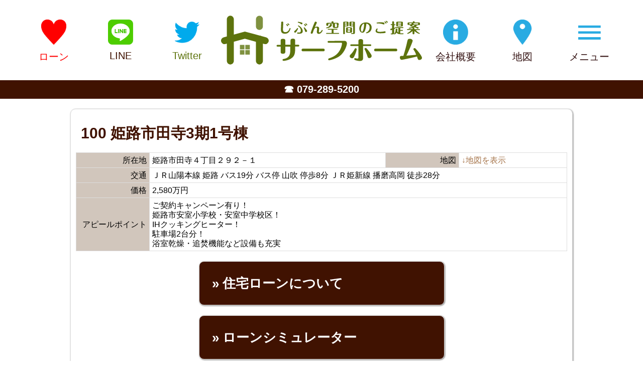

--- FILE ---
content_type: text/html; charset=UTF-8
request_url: https://sarf-home.com/home.html?id=100
body_size: 9839
content:
<!DOCTYPE html>
<html lang="ja">
<head>
  <meta charset="UTF-8">
  <meta http-equiv="X-UA-Compatible" content="IE=edge">
  <title>姫路市田寺3期1号棟 姫路市中心部の物件 | サーフホーム</title>
  <meta name="viewport" content="width=device-width, initial-scale=1">
  <meta name="description" content="姫路市中心部にある姫路市田寺3期1号棟の情報です。">
  <meta name="keywords" content=", 姫路,賃貸,不動産">
  <link rel="icon" href="/tpGlobalSettings/img/favicon.ico">
  <link rel="apple-touch-icon" sizes="180x180" href="/tpGlobalSettings/img/apple-touch-icon.png">
  <link rel="stylesheet" media="(max-width:760px)" href="/tpGlobalSettings/css/style.css">
  <link rel="stylesheet" media="(min-width:760px)" href="/tpGlobalSettings/css/stylePC.css">
  <meta property="og:title" content="サーフホーム">
  <meta property="og:type" content="website">
  <meta property="og:description" content="姫路市中心部にある姫路市田寺3期1号棟の情報です。">
  <meta property="og:url" content="https://www.sarf-home.com/">
  <meta property="og:site_name" content="サーフホーム">
  <meta property="og:image" content="/tpGlobalSettings/img/ogp.png">
  <!--[if lt IE 9]>
  <script src="//oss.maxcdn.com/html5shiv/3.7.2/html5shiv.min.js"></script>
  <script src="//oss.maxcdn.com/respond/1.4.2/respond.min.js"></script>
  <![endif]-->
  <!-- Global site tag (gtag.js) - Google Analytics -->
  <script async src="https://www.googletagmanager.com/gtag/js?id=UA-182242357-1">
  </script>
  <script>
    window.dataLayer = window.dataLayer || [];
    function gtag(){dataLayer.push(arguments);}
    gtag('js', new Date());
  
    gtag('config', 'UA-182242357-1');
  </script>
</head>

<body id="top">
<header>
  <div>
    <nav id="subNav1">
      <ul>
        <li><a id="icon1" href="/loan/">ローン</a></li>
        <li><a id="icon2" href="https://lin.ee/n6q8qQn">LINE</a></li>
        <li><a id="icon3" href="https://twitter.com/sarf_management" target="_blank">Twitter</a></li>
      </ul>
    </nav>
    <h1><a href="/">姫路の不動産会社「サーフホーム」</a></h1>
    <nav id="subNav2">
      <ul>
        <li><a id="icon11" href="/company/index.html">会社概要</a></li>
        <li><a id="icon12" href="/company/index.html#googleMaps">地図</a></li>
        <li><a id="icon13">メニュー</a></li>
      </ul>
    </nav>
  </div>
  <ul id="gNav">
    <li><a href="/">ホーム</a></li>
<li><a href="./category.html?category=2">新築戸建</a></li><li><a href="./category.html?category=4">中古戸建</a></li><li><a href="./category.html?category=1">土地</a></li><li><a href="./category.html?category=3">売マンション</a></li><li><a href="./category.html?category=5">事業用物件</a></li><li><a href="./category.html?category=6">その他の物件</a></li>  </ul>
  <a id="tel" href="tel:0792895200" id="tel">079-289-5200</a>
</header>

<article>
<div class="houseDesc"><h1>100 姫路市田寺3期1号棟</h1><table><tbody><tr><th>所在地</th><td>姫路市田寺４丁目２９２－１</td><th>地図</th><td><a href="#map">↓地図を表示</a></td></tr><tr><th>交通</th><td colspan="3">ＪＲ山陽本線 姫路
バス19分 バス停 山吹 停歩8分
ＪＲ姫新線 播磨高岡 徒歩28分</td></tr><tr><th>価格</th><td colspan="3">2,580万円</td></tr><tr><th>アピールポイント</th><td colspan="3">ご契約キャンペーン有り！<br>姫路市安室小学校・安室中学校区！<br>IHクッキングヒーター！<br>駐車場2台分！<br>浴室乾燥・追焚機能など設備も充実</td></tr></table><a class="method" href="/loan.html">住宅ローンについて</a><a class="method" href="/calc.html">ローンシミュレーター</a><h2 class="pcHide">姫路市田寺3期1号棟の物件画像</h2><div class="imgs"><div class="imgs1"><img loading="lazy" src="/tpGlobalSettings/img/houseImages/0000000100_01_2.jpg" alt="" id="img1"><img loading="lazy" src="/tpGlobalSettings/img/houseImages/0000000100_02_2.jpg" alt="" id="img2"><img loading="lazy" src="/tpGlobalSettings/img/houseImages/0000000100_03_2.jpg" alt="" id="img3"><img loading="lazy" src="/tpGlobalSettings/img/houseImages/0000000100_04_2.jpg" alt="" id="img4"><img loading="lazy" src="/tpGlobalSettings/img/houseImages/0000000100_05_2.jpg" alt="" id="img5"><img loading="lazy" src="/tpGlobalSettings/img/houseImages/0000000100_06_2.jpg" alt="" id="img6"><img loading="lazy" src="/tpGlobalSettings/img/houseImages/0000000100_07_2.jpg" alt="" id="img7"><img loading="lazy" src="/tpGlobalSettings/img/houseImages/0000000100_08_2.jpg" alt="" id="img8"><img loading="lazy" src="/tpGlobalSettings/img/houseImages/0000000100_09_2.jpg" alt="" id="img9"><img loading="lazy" src="/tpGlobalSettings/img/houseImages/0000000100_10_2.jpg" alt="" id="img10"><img loading="lazy" src="/tpGlobalSettings/img/houseImages/0000000100_11_2.jpg" alt="" id="img11"><img loading="lazy" src="/tpGlobalSettings/img/houseImages/0000000100_12_2.jpg" alt="" id="img12"><img loading="lazy" src="/tpGlobalSettings/img/houseImages/0000000100_13_2.jpg" alt="" id="img13"><img loading="lazy" src="/tpGlobalSettings/img/houseImages/0000000100_14_2.jpg" alt="" id="img14"><img loading="lazy" src="/tpGlobalSettings/img/houseImages/0000000100_15_2.jpg" alt="" id="img15"><img loading="lazy" src="/tpGlobalSettings/img/houseImages/0000000100_16_2.jpg" alt="" id="img16"><img loading="lazy" src="/tpGlobalSettings/img/houseImages/0000000100_17_2.jpg" alt="" id="img17"><img loading="lazy" src="/tpGlobalSettings/img/houseImages/0000000100_18_2.jpg" alt="" id="img18"><img loading="lazy" src="/tpGlobalSettings/img/houseImages/0000000100_19_2.jpg" alt="" id="img19"><img loading="lazy" src="/tpGlobalSettings/img/houseImages/0000000100_20_2.jpg" alt="" id="img20"><img loading="lazy" src="/tpGlobalSettings/img/houseImages/0000000100_21_2.jpg" alt="" id="img21"><img loading="lazy" src="/tpGlobalSettings/img/houseImages/0000000100_22_2.jpg" alt="" id="img22"><img loading="lazy" src="/tpGlobalSettings/img/houseImages/0000000100_23_2.jpg" alt="" id="img23"><img loading="lazy" src="/tpGlobalSettings/img/houseImages/0000000100_24_2.jpg" alt="" id="img24"><img loading="lazy" src="/tpGlobalSettings/img/houseImages/0000000100_25_2.jpg" alt="" id="img25"><img loading="lazy" src="/tpGlobalSettings/img/houseImages/0000000100_26_2.jpg" alt="" id="img26"><img loading="lazy" src="/tpGlobalSettings/img/houseImages/0000000100_27_2.jpg" alt="" id="img27"><img loading="lazy" src="/tpGlobalSettings/img/houseImages/0000000100_28_2.jpg" alt="" id="img28"><img loading="lazy" src="/tpGlobalSettings/img/houseImages/0000000100_29_2.jpg" alt="" id="img29"><img loading="lazy" src="/tpGlobalSettings/img/houseImages/0000000100_30_2.jpg" alt="" id="img30"></div>
<div class="imgs2"><a href="/tpGlobalSettings/img/houseImages/0000000100_01_2.jpg" target="_blank" id="imgLink"><img loading="lazy" src="/tpGlobalSettings/img/houseImages/0000000100_01_2.jpg" alt="" id="imgBig"></a></div>
</div>
<h2>姫路市田寺3期1号棟の詳細情報</h2><table><tbody><tr><th>間取り</th><td>4LDK</td><th>建物構造</th><td>木造</td></tr><tr><th>階数</th><td>2階建</td><th>駐車場台数</th><td>２台</td></tr><tr><th>建物面積</th><td>104.30㎡　　　(31.55坪)</td><th>敷地面積</th><td>137.18㎡　　　(41.49坪)</td></tr><tr><th>接道</th><td>北西</td><th>前面幅員</th><td>3m</td></tr><tr><th>築年月</th><td>2024年03月 新築</td><th>入居可能予定日</th><td>即時</td></tr><tr><th>バス・トイレ</th><td colspan="3">浴室乾燥機、温水洗浄便座、トイレ２ヶ所</td></tr><tr><th>キッチン</th><td colspan="3">カウンターキッチン</td></tr><tr><th>ライフライン</th><td colspan="3">上水道、下水道、都市ガス</td></tr><tr><th>設備</th><td colspan="3">追焚機能　浴室乾燥機　シャワー付洗面化粧台　システムキッチン　浄水器　床下収納　照明器具　人感センサー付照明　ダウンライト　モニタ付インターホン　ディンプルキー</td></tr><tr><th>コメント</th><td colspan="3">安室小学校校区の新築戸建で即入居可能です。バスには浴室乾燥・追焚機能、シャワー付き洗面台などあればうれしい充実設備満載です。</td></tr><tr><th>周辺環境</th><td colspan="3">安室小学校徒歩8分(約550m)、安室中学校徒歩16分(約1.1㎞)、業務スーパー 田寺店徒歩7分(約500m)、ローソン 姫路田寺店徒歩8分(約550m)</td></tr><tr><th>建ぺい率</th><td>60％</td><th>容積率</th><td>160％</td></tr><tr><th>都市計画</th><td>市街化区域</td><th>用途地域</th><td>第一種中高層住居専用地域</td></tr></table><table id="map"><tbody><tr><th>地図</th><td><iframe src="https://maps.google.com/maps?output=embed&q=34.858263745737,134.66459420702&z=18" style="border:0;width:100%;height:300px;" loading="lazy" ></iframe></td></tr></tbody></table></div>
  <a class="methodContact" href="/company/contact.html?id=100">この物件を問い合わせる</a>
</article>

<footer>
  <ul>
    <li><a href="/">ホーム</a></li>
    <li><a href="/company/index.html">会社概要</a></li>
    <li><a href="/company/index.html#googleMaps">地図</a></li>
    <li><a href="/company/privacy.html">個人情報保護方針</a></li>
    <li><a href="/company/contact.html">お問い合わせ</a></li>
  </ul>
  <hr>
  <p>公益社団法人全日本不動産協会会員<br>兵庫県知事（2）第451388号<br>株式会社サーフマネジメント</p>
  <address>Copyright&copy;2023 SarfManagement.<br>All Rights Reserved.</address>
</footer>
<script src="https://code.jquery.com/jquery-3.3.1.min.js"></script>
<script src="/tpGlobalSettings/js/myScriptsSecondary.js"></script>
</body>
</html>


--- FILE ---
content_type: text/css
request_url: https://sarf-home.com/tpGlobalSettings/css/stylePC.css
body_size: 21425
content:
@charset "utf-8";

/* //////////////////////////////
common
////////////////////////////// */

* {
  margin:       0;
  padding:      0;
  font-family:  -apple-system, BlinkMacSystemFont, "Helvetica Neue", Arial, "メイリオ", Meiryo, sans-serif;
  box-sizing:   border-box;
}
html {
  font-size:    62.5%;
}
body {
  font-size:    1.6rem;
  margin:       0 auto;
  padding:      0;
}

a:link, a:visited {
  color:            #A6754B;
  text-decoration:  none;
}
a:hover, a:active {
  color:            #ff0000;
  text-decoration:  none;
}

.pcHide {
  display:          none;
}
/* //////////////////////////////
header
////////////////////////////// */

header {
  width:        100%;
  margin:       0 auto;
}

header div {
  display:                grid;
  width:                  1200px;
  height:                 160px;
  margin:                 0 auto;
  grid-template-columns:  400px 400px 400px;
}

header div h1 a {
  display:      block;
  width:        400px;
  height:       100%;
  background:   url('/tpGlobalSettings/img/logo.svg') no-repeat;
  background-position: center;
  background-size: 100% 100%;
  text-indent:  -9999px;
}

#subNav1 {

}

#subNav1 ul {
  display:                grid;
  grid-template-columns:  133px 133px 133px;
}

#subNav1 ul li {
  list-style:             none;
  font-size:              2.0rem;
  text-align:             center;
}

#subNav1 ul li a {
  display:                block;
  height:                 100%;
  background-position:    center;
  background-size:        50px 50px;
  padding:                100px 0 0 0;
  color:                  #ff0000;
}

#subNav1 ul li:nth-child(2) a {
  color:                  #401201;
}

#subNav1 ul li:last-child a {
  color:                  #5D730D;
}

#subNav2 {

}

#subNav2 ul {
  display:                grid;
  grid-template-columns:  133px 133px 133px;
}

#subNav2 ul li {
  list-style:             none;
  font-size:              2.0rem;
  text-align:             center;
}

#subNav2 ul li a {
  display:                block;
  height:                 100%;
  background-position:    center;
  background-size:        50px 50px;
  padding:                100px 0 0 0;
  color:                  #331111;
}

#icon1 {
  background:   url('/tpGlobalSettings/img/icon1.png') no-repeat;
}

#icon2 {
  background:   url('/tpGlobalSettings/img/icon2.png') no-repeat;
}
    
#icon3 {
  background:   url('/tpGlobalSettings/img/icon3.png') no-repeat;
}

#icon11 {
  background:   url('/tpGlobalSettings/img/icon11.png') no-repeat;
}

#icon12 {
  background:   url('/tpGlobalSettings/img/icon12.png') no-repeat;
}

#icon13 {
  background:   url('/tpGlobalSettings/img/icon13.png') no-repeat;
}


#tel {
  display:            block;
  background:       #401201;
  min-width:          1200px;
  font-size:          2.0rem;
  font-weight:        bold;
  color:            #ffffff;
  text-decoration:    none;
  text-align:         center;
  padding:            5px 0;
}

#tel::before {
  content:            "☎ ";
}

#gNav {
  background:            #401201;
}

#gNav li {
  list-style:             none;
}

#gNav li a {
  display:                block;
  font-size:              16px;
  padding:                10px 0;
  color:                  #ffffff;
  border-bottom:          1px dotted #ffffff;
  text-align:             center;
}

#gNav li a::before {
  content:                "» ";
}


/* //////////////////////////////
footer
////////////////////////////// */
footer {
  margin:                 0 auto;
  width:                  100%;
}
footer ul {
  margin:                 20px auto;
  width:                  1200px;
  display:                grid;
  grid-template-columns:  repeat(auto-fit, 180px);
  justify-content:        center;
}

footer ul li {
  list-style:             none;
}

footer ul li a {
  display:                block;
  font-size:              16px;
  padding:                5px;
  color:                  #666666;
}

footer ul li a::before {
  content:                "» ";
}

footer hr {
  width:                  95%;
  margin:                 10px auto;
}

footer p {
  font-size:              16px;
  padding:                5px 0;
  color:                  #666666;
  text-align:             center;
}

footer address {
  font-size:              14px;
  padding:                5px 0;
  background:             #401201;
  color:                  #ffffff;
  text-align:             center;
  font-style:             normal;
}

/* //////////////////////////////
top
////////////////////////////// */

#slideshow {
  width:                  1200px;
  margin:                 0 auto;
}

#slideshow img {
  width:                  100%;
}

#lead {
  width:                  100%;
  background:           #eeeeee;
  padding:                1rem;
}

#lead p {
  width:                  1200px;
  margin:                 0 auto;
  font-size:              20px;
}

#category h2 {
  width:                  1200px;
  margin:                 0 auto;
  color:                #5D730D;
  font-size:              24px;
  font-weight:            bold;
  text-align:             center;
  margin:                 20px auto;
}

#area {
  width:                  100%;
  padding:                0 0 10px 0;
  margin:                 0 auto 50px auto;
}

#area>ul {
  width:                  800px;
  height:                 500px;
  margin:                 0 auto;
  display:                flex;
  flex-wrap:              wrap;
  text-align:             center;
  justify-content:        center;
  background:             url('/tpGlobalSettings/img/himejiCityMap.svg');
  background-repeat:      no-repeat;
  background-position:    top center;
  background-size:        63%;
}

#area>ul li {
  list-style:             none;
  height:                 160px;
  width:                  240px;
  line-height:            160px;
}

#area>ul li a {
  display:                inline-block;
  vertical-align:         middle;
  height:                 160px;
  width:                  240px;
  border-radius:          5px;
  color:                  #401201;
}

#area>ul li a:before {
  content:                "» ";
}

#area>ul li a:hover {
  color:                  #ff9900;
  text-decoration:        underline;
}

#area ul li ul {
  margin:                 -65px 0 0 100px;
  padding:                0;
  height:                 auto;
  width:                  auto;
  display:                block;
}

#area ul li ul li {
  list-style:             disc;
  height:                 18px;
  width:                  120px;
  font-size:              15px;
  line-height:            1;
  text-align:             left;
}

#categoryList {
  width:                  100%;
  background:           #d1c6bc;
  padding:                10px 0;
  display:                grid;
  grid-template-columns:  repeat(auto-fit, 550px);
  justify-content:        center;
}

#categoryList a {
  margin:                 0 auto;
  display:                block;
  color:                #000000;
}

.category {
  width:                95%;
  margin:               0 auto 10px auto;
  padding:              2vw;
  background:         #ffffff;
  border:               1px solid #dddddd;
  border-radius:        10px;
  box-shadow:           1px 1px 3px #777777;
  display:              grid;
  grid-template-columns: 3fr 4fr;
  grid-gap:              10px;
}

.category h3 {
  color:                #401201;
  font-weight:            bold;
  font-size:              24px;
  grid-column:            2; 
  grid-row:               1;
  line-height:            1.2;
}

.category p {
  font-size:              18px;
  grid-column:            2; 
  grid-row:               2;
  line-height:            1.3;

}

.category img {
  grid-column:            1; 
  grid-row:               1 / 3;
  width:                  100%;
}

#allCategory {
  display:          block;
  width:            95%;
  margin:           0 auto 10px auto;
  padding:          15px 0;
  background:     #ffffff;
  border:           1px solid #dddddd;
  border-radius:    10px;
  box-shadow:       1px 1px 3px #777777;
  color:            #401201;
  font-size:        4vw;
  line-height:      1.2;
  font-weight:      bold;
  text-align:       center;
}

/* //////////////////////////////
category
////////////////////////////// */

#categoryImage {

}

#categoryImage img {
  width:            100%;
}

#houseSection {
  width:                  100%;
} 

#houseList {
  width:                  100%;
  background:           #d1c6bc;
  padding:                10px 0;
  display:                grid;
  grid-template-columns:  repeat(auto-fit, 550px);
  justify-content:        center;
}

#houseList a {
  margin:                 0 auto;
  color:                #000000;
}

.house {
  width:            95%;
  margin:           0 auto 10px auto;
  padding:          10px;
  background:     #ffffff;
  color:            #000000;
  border:           1px solid #dddddd;
  border-radius:    10px;
  box-shadow:       1px 1px 3px #777777;
}

.house div {
  display:                grid;
  grid-template-columns:  1fr 1fr;
  grid-gap:               1vw;
}

.house div img {
  width:                  100%;
}

.house h3 {
  color:            #401201;
  font-weight:      bold;
  font-size:        2.0rem;
  line-height:      1.2;
  padding:          1vw 1vw 1vw 1vw;
}

.house table {
  margin:           10px auto;
  border:           none;
  border-collapse:  collapse;
  width:            100%;
}

.house table tr {
  border:           none;
  border-collapse:  collapse;
}

.house table tr th {
  border:           1px solid #dddddd;
  border-collapse:  collapse;
  padding:          5px;
  font-weight:      normal;
  font-size:        1.6rem;
  line-height:      1.2;
  text-align:       right;
  background:     #d1c6bc;
  white-space:      nowrap;
}

.house table tr td {
  border:           1px solid #dddddd;
  border-collapse:  collapse;
  padding:          5px;
  font-weight:      normal;
  font-size:        1.6rem;
  line-height:      1.2;
  text-align:       left;
  background:     #ffffff;
  width:            35%;
}

.house table tr td span {
  font-size:        1.0rem;
}

.house p {
  font-size:        1.6rem;
  line-height:      1.3;
  text-align:       justify;
}

.house p.ref {
  text-align:       right;
}

.house p.ref {
  color:            #A6754B !important;
}

.house p.ref a:hover, .house p.ref a:active {
  color:            #ff0000 !important;
}

.house img {
  width:            100%;
}

/* //////////////////////////////
houseDescription
////////////////////////////// */
.houseDesc {
  width:            95%;
  max-width:        1000px;
  background:       #d1c6bc;
  margin:           20px auto;
  padding:          10px;
  background:     #ffffff;
  color:            #000000;
  border:           1px solid #dddddd;
  border-radius:    10px;
  box-shadow:       1px 1px 3px #777777;
}

.houseDesc h1 {
  color:            #401201;
  font-weight:      bold;
  font-size:        3.0rem;
  line-height:      1.2;
  margin:           20px 10px 20px 10px;
}

.houseDesc h2 {
  color:            #401201;
  font-weight:      bold;
  font-size:        2.0rem;
  line-height:      1.2;
  margin:           30px 10px 10px 5px;
}

.houseDesc div.imgs {
  display:                grid;
  grid-template-columns:  49% 49%;
  grid-gap:               1%;
}

.houseDesc div.imgs1 {
  display:                grid;
  grid-template-columns:  19% 19% 19% 19% 19%;
  grid-gap:               1%;
  padding:                0;
}

.houseDesc div.imgs img {
  width:                  100%;
}

.houseDesc table {
  margin:           10px auto;
  border:           none;
  border-collapse:  collapse;
  width:            100%;
}

.houseDesc table tr {
  border:           none;
  border-collapse:  collapse;
}

.houseDesc table tr th {
  border:           1px solid #dddddd;
  border-collapse:  collapse;
  padding:          5px;
  font-weight:      normal;
  font-size:        1.6rem;
  line-height:      1.2;
  text-align:       right;
  background:     #d1c6bc;
  width:            15%;
}

.houseDesc table tr td {
  border:           1px solid #dddddd;
  border-collapse:  collapse;
  padding:          5px;
  font-weight:      normal;
  font-size:        1.6rem;
  line-height:      1.2;
  text-align:       left;
  background:     #ffffff;
}

.houseDesc table tr td span {
  font-size:        1.0rem;
}

.houseDesc table tr td span.red {
  font-size:        3.0rem;
}

.houseDesc p {
  font-size:        1.6rem;
  line-height:      1.3;
  text-align:       justify;
}

.houseDesc p.pr {
  font-size:        2.0rem;
  line-height:      1.5;
  text-align:       justify;
}

.houseDesc p.ref {
  text-align:       right;
}

.houseDesc p.ref {
  color:            #A6754B !important;
}

.houseDesc p.ref a:hover, .house p.ref a:active {
  color:            #ff0000 !important;
}

.houseDesc img {
  width:            100%;
}

/* //////////////////////////////
#main
////////////////////////////// */
#main h1 {
  width:                  1200px;
  margin:                 0 auto;
  color:                  #5D730D;
  font-size:              24px;
  font-weight:            bold;
  text-align:             center;
  margin:                 20px auto;
}

#main h2 {
  width:                  1200px;
  color:                  #000000;
  border-left:            14px solid #5D730D;
  font-size:              20px;
  font-weight:            bold;
  text-align:             left;
  margin:                 20px auto 5px auto;
  padding:                0 0 0 10px;
}

#main table.t1 {
  margin:               1em auto;
  width:                1200px;
  border:               none;
  border-top:           solid 1px #666;
  border-bottom:        solid 1px #666;
  border-collapse:      separate;
  border-spacing:       0 30px;
}

#main table.t1 th {
  vertical-align:       middle;
  margin:               0;
  padding:              0.1em 1em;
  width:                25%;
  border-right:         1px solid #666666;
  text-align:           right;
  font-size:            2.0rem;
  font-weight:          bold;
}

#main table.t1 td {
  vertical-align:       middle;
  margin:               0;
  padding:              0.1em 1em;
  text-align:           left;
  font-size:            1.6rem;
}

#googleMaps {
  margin:               1em auto;
  width:                1200px;
}

#googleMaps iframe {
  width:                100%;
  height:               600px;
}

#main p {
  width:                1200px;
  margin:               1em auto;
  line-height:          1.5;
  text-align:           left;
  font-size:            1.6rem;
}

#main p.right {
  text-align:           right;
}

#main dl {
  width:                1200px;
  margin:               1em auto;
  display:              flex;
  flex-wrap:            wrap;
}

#main dt {
  width:                35%;
  margin:               0;
  padding:              0.6em;
  background:           #f0f0f0;
  text-align:           right;
}

#main dd {
  margin:               0;
  padding:              0.6em;
  width:                65%;
}

#main ul.loan {
  width:                1150px;
  margin:               1em auto;
  line-height:          1.5;
  text-align:           left;
  font-size:            1.6rem;
}
#main p.submit {
  text-align:           center;
}

input {
  font-size:            22px;
}

textarea {
  font-size:            22px;
  height:               300px;
}

#main p.submit input {
  color:                #ffffff;
  background:           #401201;
  box-shadow:           0;
  text-shadow:          0;
  border:               0;
  border-radius:        5px;
  padding:              5px 15px;
  font-size:            18px;
}

div.method {
  width:                800px;
  margin:               0 auto;
  padding:              5px 15px;
  border-radius:        5px;
  border:               2px solid #401201;
  line-height:          1;
}

div.method p {
  font-size:            18px !important;
  width:                auto !important;
}

div.method p {
  font-size:            18px !important;
  width:                auto !important;
}

h3.method2 {
  font-size:            20px;
  color:                #401201;
  margin:               20px auto 10px auto;
  width:                95%;
}

div.method p span {
  font-size:            22px !important;
}

div.method p span a {
  color:                #401201 !important;
  text-decoration:      underline;
}

ol.method2 {
  margin:               0 auto 0 40px;
  width:                calc(95% - 40px);
}

ol.method2 li {
  font-size:            15px;
  margin:               10px auto;
  width:                auto;
}

ol.method2 li ol {
  margin:               0 auto;
}

.arrow1 {
  width:                30px;
  height:               30px;
  margin:               0 auto 15px auto;
  border:               5px solid;
  border-color:         transparent transparent #401201 #401201;
  transform:            rotate(-45deg);
}

.red {
  color:                #ff0000;
}

div.method2 {
  max-width:            800px;
  margin:               20px auto;
}
div.method2 p {
  font-size:            15px;
  margin:               0 auto 0 40px;
  max-width:            800px;
}

a.method:before {
  content:              "» ";
}

a.method {
  display:              block;
  width:                50%;
  margin:               20px auto;
  padding:              2vw;
  background:         #401201;
  color:              #ffffff;
  font-size:            26px;
  font-weight:          bold;
  border:               1px solid #dddddd;
  border-radius:        10px;
  box-shadow:           1px 1px 3px #777777;
}

a.method:hover {
  background:         #99F6AC;
}

a.method2:before {
  content:              "» ";
}

a.method2 {
  display:              block;
  width:                50%;
  margin:               20px auto;
  padding:              2vw;
  background:           #00A63C;
  color:                #ffffff;
  font-size:            26px;
  font-weight:          bold;
  border:               1px solid #dddddd;
  border-radius:        10px;
  box-shadow:           1px 1px 3px #777777;
}

a.method2:hover {
  background:         #99F6AC;
}

a.methodContact:before {
  content:              "» ";
}

a.methodContact {
  display:              block;
  width:                50%;
  margin:               20px auto;
  padding:              2vw;
  background:         #ff9900;
  color:              #ffffff;
  font-size:            26px;
  font-weight:          bold;
  border:               1px solid #dddddd;
  border-radius:        10px;
  box-shadow:           1px 1px 3px #777777;
}

a.methodContact:hover {
  background:         #ffcc99;
}

.short  {width:40%;}
.middle {width:60%;}
.long   {width:100%;}
textarea {height:300px;}

#flow p {
  text-align: left;
  font-size: 18px;
  margin: 10px auto;
  line-height: 1.6;
  width: 96%;
}

#flow ol {
  counter-reset:number; /*数字をリセット*/
  list-style-type: none!important; /*数字を一旦消す*/
  margin: 15px auto;
  padding:0;
  width: 75%;

}
#flow ol li {
  position: relative;
  padding: 0.5em;
  line-height: 1.5em;
  background: #ffffff;
  border-left : solid 35px #128F44;
  margin: 10px auto;
  color: #128F44;
  font-size: 20px;
}
#flow ol li:before{
  /* 以下数字をつける */
  position: absolute;
  counter-increment: number;
  content: counter(number);
  /*数字のデザイン変える*/
  display:inline-block;
  color: white;
  font-family: 'Avenir','Arial Black','Arial',sans-serif;
  font-weight:bold;
  font-size: 15px;
  top: 50%;
  -webkit-transform: translateY(-50%);
  transform: translateY(-50%);
  left: -35px;
  width: 35px;
  height: 1em;
  line-height: 1;
  text-align: center;
}

#flow ol li span {
  color: #000000;
  font-size: 16px;
}

#explain {
  display:block;
  border: 1px solid #ff0000;
  background: #fff9f9;
  color: #ff0000;
  font-size: 24px;
  font-weight: bold;
  padding: 10px;
}

ul#jusetsu {
  margin: 20px auto;
  width: 80%;
  display: flex;
  justify-content: space-around;
}

ul#jusetsu li {
  width: 40%;
  margin: 0 5%;
  list-style: none;
}

ul#jusetsu li a.estate {
  display: block;
  width: 100%;
  background: #401201;
  font-size: 18px;
  font-weight: bold;
  color: #ffffff;
  text-align: center;
  border-radius: 5px;
  padding: 10px 5px;
}
ul#jusetsu li a.home {
  display: block;
  width: 100%;
  background: #009900;
  font-size: 18px;
  font-weight: bold;
  color: #ffffff;
  text-align: center;
  border-radius: 5px;
  padding: 10px 5px;
}

ul#jusetsu2 {
  margin: 20px auto;
  width: 100%;
  display: flex;
  justify-content: space-around !important;
  flex-direction: column;
}

ul#jusetsu2 li {
  width: 95%;
  margin: 5px auto;
  background: red;
  font-size: 18px;
  font-weight: bold;
  color: #ffffff;
  text-align: center;
  border-radius: 5px;
  padding: 10px 5px;
  list-style: none;
}

div#line {
  width: 80%;
  margin: 30px auto;
}


div#line p {
  font-size: 20px;
  line-height: 1.7;
}

div#lineQR {
  width: 60%;
  margin: 30px auto;
  border: 2px solid #00A63C;
  padding: 30px;
}
div#lineQR h2 {
  font-size: 30px;
  line-height: 1;
  color:#00A63C;
  font-weight: bold;
  text-align: center;
  margin: 30px auto;
}

div#lineQR h3 {
  font-size: 20px;
  line-height: 1;
  color:#00A63C;
  font-weight: bold;
  text-align: center;
  margin: 30px auto;
}

div#lineQR p.line {
  text-align: center;
  margin: 30px auto;
}

section#lineSection {
  width: 80%;
  margin: 30px auto;
}

section#lineSection p {
  font-size: 20px;
  line-height: 1.7;
  text-align: center;
}

--- FILE ---
content_type: text/css
request_url: https://sarf-home.com/tpGlobalSettings/css/style.css
body_size: 20422
content:
@charset "utf-8";

/* //////////////////////////////
common
////////////////////////////// */

* {
  margin:       0;
  padding:      0;
  font-family:  -apple-system, BlinkMacSystemFont, "Helvetica Neue", Arial, "メイリオ", Meiryo, sans-serif;
  box-sizing:   border-box;
}
html {
  font-size:    62.5%;
}
body {
  font-size:    1.6rem;
  margin:       0 auto;
  padding:      0;
}

*, *:before, *:after {
  -webkit-box-sizing: border-box;
     -moz-box-sizing: border-box;
       -o-box-sizing: border-box;
      -ms-box-sizing: border-box;
          box-sizing: border-box;
}

a:link, a:visited {
  color:            #A6754B;
  text-decoration:  none;
}
a:hover, a:active {
  color:            #ff0000;
  text-decoration:  none;
}

.spHide {
  display:          none;
}
/* //////////////////////////////
header
////////////////////////////// */

header {
  width:        100%;
}

header div {
  display:                grid;
  height:                 14vw;
  grid-template-columns:  19fr 20fr 19fr;
}

header div h1 a {
  display:      block;
  width:        100%;
  height:       100%;
  background:   url('/tpGlobalSettings/img/logo.svg') no-repeat;
  background-position: center;
  background-size: 100% 100%;
  text-indent:  -9999px;
}

#subNav1 {

}

#subNav1 ul {
  display:                grid;
  grid-template-columns:  1fr 1fr 1fr;
}

#subNav1 ul li {
  list-style:             none;
  font-size:              2.2vw;
  text-align:             center;
}

#subNav1 ul li a {
  display:                block;
  height:                 100%;
  background-position:    center;
  background-size:        5vw 5vw;
  padding:                10vw 0 0 0;
  color:                  #ff0000;
}

#subNav1 ul li:nth-child(2) a {
  color:                  #401201;
}

#subNav1 ul li:last-child a {
  color:                  #5D730D;
}

#subNav2 {

}

#subNav2 ul {
  display:                grid;
  grid-template-columns:  1fr 1fr 1fr;
}

#subNav2 ul li {
  list-style:             none;
  font-size:              2.2vw;
  text-align:             center;  
}

#subNav2 ul li a {
  display:                block;
  height:                 100%;
  background-position:    center;
  background-size:        5vw 5vw;
  padding:                10vw 0 0 0;
  color:                  #331111;
}

#icon1 {
  background:   url('/tpGlobalSettings/img/icon1.png') no-repeat;
}

#icon2 {
  background:   url('/tpGlobalSettings/img/icon2.png') no-repeat;
}
    
#icon3 {
  background:   url('/tpGlobalSettings/img/icon3.png') no-repeat;
}

#icon11 {
  background:   url('/tpGlobalSettings/img/icon11.png') no-repeat;
}

#icon12 {
  background:   url('/tpGlobalSettings/img/icon12.png') no-repeat;
}

#icon13 {
  background:   url('/tpGlobalSettings/img/icon13.png') no-repeat;
}


#tel {
  display:            block;
  background:       #401201;
  font-size:          2rem;
  font-weight:        bold;
  color:            #ffffff;
  text-decoration:    none;
  text-align:         center;
  padding:            1vh 0 0.5vh 0;
}

#tel::before {
  content:            "☎ ";
}

#gNav {
  background:            #401201;
}

#gNav li {
  list-style:             none;
}

#gNav li a {
  display:                block;
  font-size:              3.5vw;
  padding:                1.3vw 0 1.3vw 4vw;
  color:                  #ffffff;
  border-bottom:          1px dotted #ffffff;
}

#gNav li a::before {
  content:                "» ";
}


/* //////////////////////////////
footer
////////////////////////////// */
footer {
  margin:                 0 auto;
}
footer ul {
  margin:                 5vw;
  display:                grid;
  grid-template-columns:  1fr 1fr;
}

footer ul li {
  list-style:             none;
}

footer ul li a {
  display:                block;
  font-size:              4vw;
  padding:                1vw 0;
  color:                  #666666;
}

footer ul li a::before {
  content:                "» ";
}

footer hr {
  width:                  90%;
  margin:                 1vw auto;
}

footer p {
  font-size:              3.5vw;;
  padding:                5px 0;
  color:                  #666666;
  text-align:             center;
}

footer address {
  font-size:              3vw;;
  padding:                5px 0;
  background:             #401201;
  color:                  #ffffff;
  text-align:             center;
  font-style:             normal;
}

/* //////////////////////////////
top
////////////////////////////// */

#slideshow {

}

#slideshow img {
  width:            100%;
}

#lead {
  margin:           0;
  background:       #eeeeee;
  padding:          1rem;
}

#lead p {
  font-size:        4vw;
}

#category h2 {
  color:            #5D730D;
  font-size:        5vw;;
  text-align:       center;
  margin:           15px auto;
}

#area {
  width:                  100%;
  padding:                0 0 2rem 0;
  margin:                 0 auto 3rem auto;
}

#area>ul {
  width:                  90%;
  height:                 350px;
  margin:                 0 auto;
  display:                flex;
  flex-wrap:              wrap;
  text-align:             center;
  justify-content:        center;
  background:             url('/tpGlobalSettings/img/himejiCityMap.svg');
  background-repeat:      no-repeat;
  background-position:    top center;
  background-size:        100%;
}

#area>ul li {
  list-style:             none;
  height:                 80px;
  width:                  33%;
  line-height:            80px;
}

#area>ul li a {
  display:                inline-block;
  vertical-align:         middle;
  height:                 80px;
  width:                  100%;
  border-radius:          5px;
  color:                  #401201;
}

#area>ul li a:before {
  content:                "» ";
}

#area>ul li a:hover {
  color:                  #ff9900;
  text-decoration:        underline;
}

#area ul li ul {
  margin:                 -2.8rem 0 0 2.2rem;
  padding:                0;
  height:                 auto;
  width:                  auto;
  display:                block;
}

#area ul li ul li {
  list-style:             none;
  height:                 auto;
  width:                  auto;
  font-size:              1.2rem;
  line-height:            1.1;
  text-align:             left;
}


#categoryList {
  background:       #d1c6bc;
  padding:          10px 0;
}

#categoryList a {
  display:          block;
  color:            #000000;
}

.category {
  width:            95%;
  margin:           0 auto 10px auto;
  padding:          2vw;
  background:     #ffffff;
  border:           1px solid #dddddd;
  border-radius:    10px;
  box-shadow:       1px 1px 3px #777777;
  display:          grid;
  grid-template-columns: 1fr 4fr;
  grid-gap:         1vw;
}

.category h3 {
  color:            #401201;
  font-weight:      bold;
  font-size:        4vw;
  grid-column:      2; 
  grid-row:         1;
  line-height:      1.2;
}

.category p {
  font-size:        4vw;;
  grid-column:      2; 
  grid-row:         2;
  line-height:      1.3;

}

.category img {
  grid-column:      1; 
  grid-row:         1 / 3;
  width:            100%;
}

#allCategory {
  display:          block;
  width:            95%;
  margin:           0 auto 10px auto;
  padding:          15px 0;
  background:     #ffffff;
  border:           1px solid #dddddd;
  border-radius:    10px;
  box-shadow:       1px 1px 3px #777777;
  color:            #401201;
  font-size:        4vw;
  line-height:      1.2;
  font-weight:      bold;
  text-align:       center;
}

/* //////////////////////////////
category
////////////////////////////// */

#categoryImage {

}

#categoryImage img {
  width:            100%;
}

#houseSection {

} 

#houseList {
  background:       #d1c6bc;
  padding:          10px 0;
}

#houseList a {
  display:          block;
  color:            #000000;
}

.house {
  width:            95%;
  margin:           0 auto 10px auto;
  padding:          2vw;
  background:     #ffffff;
  color:            #000000;
  border:           1px solid #dddddd;
  border-radius:    10px;
  box-shadow:       1px 1px 3px #777777;
}

.house div {
  display:                grid;
  grid-template-columns:  1fr 1fr;
  grid-gap:               1vw;
}

.house div img {
  width:                  100%;
}

.house h3 {
  color:            #401201;
  font-weight:      bold;
  font-size:        4.5vw;
  line-height:      1.2;
  padding:          1vw 1vw 1vw 1vw;
}

.house table {
  margin:           2vw auto;
  border:           none;
  border-collapse:  collapse;
  width:            100%;
}

.house table tr {
  border:           none;
  border-collapse:  collapse;
}

.house table tr th {
  border:           1px solid #dddddd;
  border-collapse:  collapse;
  padding:          1vw;
  font-weight:      normal;
  font-size:        4vw;
  line-height:      1.2;
  text-align:       right;
  background:     #d1c6bc;
  white-space:      nowrap;
}

.house table tr td {
  border:           1px solid #dddddd;
  border-collapse:  collapse;
  padding:          1vw;
  font-weight:      normal;
  font-size:        4vw;
  line-height:      1.2;
  text-align:       left;
  background:     #ffffff;
}

.house table tr td span {
  font-size:        3vw;
}

.house p {
  font-size:        4vw;;
  line-height:      1.3;
  text-align:       justify;
}

.house p.ref {
  text-align:       right;
}

.house p.ref {
  color:            #A6754B !important;
}

.house p.ref:hover, .house p.ref:active {
  color:            #ff0000 !important;
}

.house img {
  width:            100%;
}

/* //////////////////////////////
houseDescription
////////////////////////////// */
.houseDesc {
  width:            98%;
  background:       #d1c6bc;
  margin:           10px auto;
  padding:          10px;
  background:       #ffffff;
  color:            #000000;
  border:           1px solid #dddddd;
  border-radius:    10px;
  box-shadow:       1px 1px 3px #777777;
}

.houseDesc h1 {
  color:            #401201;
  font-weight:      bold;
  font-size:        2.0rem;
  line-height:      1.2;
  margin:           5px 5px 10px 5px;
}

.houseDesc h2 {
  color:            #401201;
  font-weight:      bold;
  font-size:        2.0rem;
  line-height:      1.2;
  margin:           30px 10px 10px 5px;
}

.houseDesc div.imgs1 {
  width:            100%;
  overflow-x:       scroll;
  white-space:      nowrap;
  overflow-scrolling: touch;
  -webkit-overflow-scrolling: touch;
  background:       #d1c6bc;
}
.houseDesc div.imgs1 img {
  display:          inline-block;
  list-style:       none;
  height:           250px;
  margin:           10px;
  line-height:      1;

}
.houseDesc div.imgs2 {
  display:                none;
}

.houseDesc div.imgs img {
  width:                  80%;
}

.houseDesc table {
  margin:           10px auto;
  border:           none;
  border-collapse:  collapse;
  width:            100%;
}

.houseDesc table tr {
  border:           none;
  border-collapse:  collapse;
}

.houseDesc table tr th {
  border:           1px solid #dddddd;
  border-collapse:  collapse;
  padding:          5px;
  font-weight:      normal;
  font-size:        1.4rem;
  line-height:      1.2;
  text-align:       right;
  background:     #d1c6bc;
  width:            100px;
}

.houseDesc table tr td {
  border:           1px solid #dddddd;
  border-collapse:  collapse;
  padding:          5px;
  font-weight:      normal;
  font-size:        1.4rem;
  line-height:      1.2;
  text-align:       left;
  background:     #ffffff;
}

.houseDesc table tr td span {
  font-size:        1.0rem;
}

.houseDesc table tr td span.red {
  color:            red;
  font-size:        2.0rem;
}

.houseDesc p {
  font-size:        1.4rem;
  line-height:      1.2;
  text-align:       justify;
}

.houseDesc p.pr {
  font-size:        1.4rem;
  line-height:      1.2;
  text-align:       justify;
}

.houseDesc p.ref {
  text-align:       right;
}

.houseDesc p.ref {
  color:            #A6754B !important;
}

.houseDesc p.ref a:hover, .house p.ref a:active {
  color:            #ff0000 !important;
}

.houseDesc img {
  width:            100%;
}



/* //////////////////////////////
#main
////////////////////////////// */
#main {
  max-width:              95%;
  margin:                 0 auto;
}
#main h1 {
  margin:                 0 auto;
  color:                  #5D730D;
  font-size:              24px;
  font-weight:            bold;
  text-align:             center;
  margin:                 20px auto;
}

#main h2 {
  color:                  #000000;
  border-left:            14px solid #5D730D;
  font-size:              20px;
  font-weight:            bold;
  text-align:             left;
  margin:                 20px auto;
  padding:                0 0 0 10px;
}

#main table.t1 {
  margin:               1em auto;
  border:               none;
  border-top:           solid 1px #666;
  border-bottom:        solid 1px #666;
  border-collapse:      separate;
  border-spacing:       0 30px;
}

#main table.t1 th {
  vertical-align:       middle;
  margin:               0;
  padding:              0.1em 1em;
  width:                25%;
  border-right:         1px solid #666666;
  text-align:           right;
  font-size:            2.0rem;
  font-weight:          bold;
}

#main table.t1 td {
  vertical-align:       middle;
  margin:               0;
  padding:              0.1em 1em;
  text-align:           left;
  font-size:            1.6rem;
}

#googleMaps {
  margin:               1em auto;
  width:                95%;
}

#googleMaps iframe {
  width:                100%;
  height:               300px;
}

#main p {
  margin:               1em auto;
  line-height:          1.5;
  text-align:           left;
  font-size:            1.6rem;
}

#main p.right {
  text-align:           right;
}

#main dl {
  margin:               1em auto;
  display:              flex;
  flex-wrap:            wrap;
}

#main dt {
  width:                35%;
  margin:               0;
  padding:              0.6em;
  font-size:            1.5rem;
  background:           #f0f0f0;
  text-align:           right;
}

#main dd {
  margin:               0;
  font-size:            1.5rem;
  padding:              0.6em;
  width:                65%;
}

#main p.submit {
  text-align:           center;
}

input {
  font-size:            22px;
}

textarea {
  font-size:            22px;
  height:               300px;
}

#main p.submit input {
  color:                #ffffff;
  background:           #401201;
  box-shadow:           0;
  text-shadow:          0;
  border:               0;
  border-radius:        5px;
  padding:              5px 15px;
  font-size:            18px;
}

div.method {
  width:                95%;
  margin:               0 auto;
  padding:              5px 15px;
  border-radius:        5px;
  border:               2px solid #401201;
  line-height:          1;
}

div.method p {
  font-size:            18px !important;
  width:                auto !important;
}

div.method p {
  font-size:            18px !important;
  width:                auto !important;
}

h3.method2 {
  font-size:            20px;
  color:                #401201;
  margin:               20px auto 10px auto;
  width:                95%;
}

div.method p span {
  font-size:            22px !important;
}

div.method p span a {
  color:                #401201 !important;
  text-decoration:      underline;
}

ol.method2 {
  margin:               0 auto 0 40px;
  width:                calc(95% - 40px);
}

ol.method2 li {
  font-size:            15px;
  margin:               10px auto;
  width:                auto;
}

ol.method2 li ol {
  margin:               0 auto 0 20px;
}

.arrow1 {
  width:                30px;
  height:               30px;
  margin:               0 auto 15px auto;
  border:               5px solid;
  border-color:         transparent transparent #401201 #401201;
  transform:            rotate(-45deg);
}

.red {
  color:                #ff0000;
}

div.method2 p {
  font-size:            15px;
  margin:               0 auto 0 40px;
  width:                calc(95% - 40px);
}

a.method:before {
  content:              "» ";
}

a.method {
  display:              block;
  width:                70%;
  margin:               20px auto;
  padding:              2vw;
  background:         #401201;
  color:              #ffffff;
  font-size:            1.8rem;
  font-weight:          bold;
  border:               1px solid #dddddd;
  border-radius:        10px;
  box-shadow:           1px 1px 3px #777777;
}

a.method:hover {
  background:         #f6cb99;
}

a.method2:before {
  content:              "» ";
}

a.method2 {
  display:              block;
  width:                70%;
  margin:               20px auto;
  padding:              2vw;
  background:         #00A63C;
  color:              #ffffff;
  font-size:            1.8rem;
  font-weight:          bold;
  border:               1px solid #dddddd;
  border-radius:        10px;
  box-shadow:           1px 1px 3px #777777;
}

a.method2:hover {
  background:         #99F6AC;
}

a.methodContact:before {
  content:              "» ";
}

a.methodContact {
  display:              block;
  width:                70%;
  margin:               20px auto;
  padding:              2vw;
  background:         #ff9900;
  color:              #ffffff;
  font-size:            1.8rem;
  font-weight:          bold;
  border:               1px solid #dddddd;
  border-radius:        10px;
  box-shadow:           1px 1px 3px #777777;
}

a.methodContact:hover {
  background:         #ffcc99;
}

.short  {width:40%;}
.middle {width:60%;}
.long   {width:100%;}
textarea {height:300px;}

#flow p {
  text-align: left;
  font-size: 16px;
  margin: 10px auto;
  line-height: 1.6;
  width: 96%;
}

#flow ol {
  counter-reset: number; /*数字をリセット*/
  list-style-type: none!important; /*数字を一旦消す*/
  margin: 15px auto;
  padding:0;
  width: 100%;

}
#flow ol li {
  position: relative;
  padding: 0.5em;
  line-height: 1.5em;
  background: #ffffff;
  border-left : solid 35px #128F44;
  margin: 10px auto;
  color: #128F44;
  font-size: 20px;
}
#flow ol li:before{
  /* 以下数字をつける */
  position: absolute;
  counter-increment: number;
  content: counter(number);
  /*数字のデザイン変える*/
  display:inline-block;
  color: white;
  font-family: 'Avenir','Arial Black','Arial',sans-serif;
  font-weight:bold;
  font-size: 12px;
  top: 50%;
  -webkit-transform: translateY(-50%);
  transform: translateY(-50%);
  left: -35px;
  width: 35px;
  height: 1em;
  line-height: 1;
  text-align: center;
}

#flow ol li span {
  color: #000000;
  font-size: 16px;
  margin: 10px auto;
  line-height: 1.3;
}

#explain {
  display:block;
  border: 1px solid #ff0000;
  background: #fff9f9;
  color: #ff0000;
  font-size: 16px;
  font-weight: normal;
  padding: 10px;
}

ul#jusetsu {
  margin: 20px auto;
  width: 100%;
  display: flex;
  justify-content: space-around;
}

ul#jusetsu li {
  width: 45%;
  margin: 0 2.5%;
  list-style: none;
}

ul#jusetsu li a.estate {
  display: block;
  width: 100%;
  background: #401201;
  font-size: 18px;
  font-weight: bold;
  color: #ffffff;
  text-align: center;
  border-radius: 5px;
  padding: 10px 5px;
}
ul#jusetsu li a.home {
  display: block;
  width: 100%;
  background: #009900;
  font-size: 18px;
  font-weight: bold;
  color: #ffffff;
  text-align: center;
  border-radius: 5px;
  padding: 10px 5px;
}

ul#jusetsu2 {
  margin: 20px auto;
  width: 100%;
  display: flex;
  justify-content: space-around !important;
  flex-direction: column;
}

ul#jusetsu2 li {
  width: 95%;
  margin: 5px auto;
  background: red;
  font-size: 18px;
  font-weight: bold;
  color: #ffffff;
  text-align: center;
  border-radius: 5px;
  padding: 10px 5px;
  list-style: none;
}

div#line {
  width: 95%;
  margin: 10px auto;
}


div#line p {
  font-size: 16px;
  line-height: 1.5;
  text-align: justify;
}

div#lineQR {
  width: 95%;
  margin: 10px auto;
  border: 1px solid #00A63C;
  padding: 5px;
}
div#lineQR h2 {
  font-size: 20px;
  line-height: 1;
  color:#00A63C;
  font-weight: bold;
  text-align: center;
  margin: 5px auto;
}

div#lineQR h3 {
  font-size: 16px;
  line-height: 1;
  color:#00A63C;
  font-weight: bold;
  text-align: center;
  margin: 10px auto;
}

div#lineQR p.line {
  text-align: center;
  margin: 10px auto;
}

section#lineSection {
  width: 95%;
  margin: 10px auto;
}

section#lineSection p {
  font-size: 16px;
  line-height: 1.7;
  text-align: center;
}

--- FILE ---
content_type: image/svg+xml
request_url: https://sarf-home.com/tpGlobalSettings/img/logo.svg
body_size: 11502
content:
<?xml version="1.0" encoding="utf-8"?>
<!-- Generator: Adobe Illustrator 25.0.1, SVG Export Plug-In . SVG Version: 6.00 Build 0)  -->
<svg version="1.1" id="レイヤー_1" xmlns="http://www.w3.org/2000/svg" xmlns:xlink="http://www.w3.org/1999/xlink" x="0px"
	 y="0px" width="138.2px" height="33.6px" viewBox="0 0 138.2 33.6" style="enable-background:new 0 0 138.2 33.6;"
	 xml:space="preserve">
<style type="text/css">
	.st0{fill:#5D730D;}
	.st1{fill:none;stroke:#5D730D;stroke-width:4.8;stroke-linecap:round;stroke-miterlimit:10;}
	.st2{fill:none;stroke:#7F9140;stroke-width:4.8;stroke-linecap:round;stroke-miterlimit:10;}
	.st3{fill:#7F9140;}
</style>
<g>
	<g>
		<path class="st0" d="M47.8,20v-2.8c0-0.4,0-1.4,1.6-1.4c1.3,0,1.6,0.6,1.6,1.4V20h2.1c0.4,0,0.7,0.2,0.7,0.6s-0.3,0.6-0.7,0.6H51
			c0,4.1,0,6.4-2.7,8.2c-1.1,0.8-2.6,1.3-4.3,1.6c-0.2,0-0.7,0.1-1,0.1c-0.4,0-0.7-0.3-0.7-0.6c0-0.6,0.5-0.7,0.8-0.7
			c4.5-0.8,4.5-4.1,4.5-6.5v-2h-3.4v3.5c0,0.4,0,1.4-1.6,1.4c-1.6,0-1.6-0.8-1.6-1.4v-3.5h-2.1c-0.4,0-0.7-0.2-0.7-0.6
			c0-0.4,0.3-0.6,0.7-0.6h2.1v-2.8c0-0.5,0-1.4,1.6-1.4c1.6,0,1.6,0.8,1.6,1.4V20C44.4,20,47.8,20,47.8,20z"/>
		<path class="st0" d="M70.5,22.7c0.6,0,0.8,0.5,0.8,0.9s-0.2,0.9-0.8,0.9H56.2c-0.6,0-0.8-0.5-0.8-0.9c0-0.4,0.2-0.9,0.8-0.9
			C56.2,22.7,70.5,22.7,70.5,22.7z"/>
		<path class="st0" d="M84.9,17.3c0.9,0,1.7,0.7,1.7,1.8c0,0.7-1.1,5.6-4.9,8.6c-2.7,2.1-7,3-7.4,3c-0.4,0-0.6-0.4-0.6-0.6
			c0-0.5,0.4-0.7,0.8-0.8c2.3-0.7,5.4-2.2,7.2-5.5c1.1-2,1.5-4.1,1.5-4.6c0-0.4-0.2-0.6-0.5-0.6H74c-0.4,0-0.7-0.2-0.7-0.6
			s0.3-0.6,0.7-0.6L84.9,17.3L84.9,17.3z"/>
		<path class="st0" d="M89.2,26.6c1.2-1.1,2.2-2.8,2.6-3.5c0.3-0.6,0.4-0.7,0.8-0.7c0.4,0,0.7,0.3,0.7,0.7c0,0.2-0.3,1.8-1,3.4
			c-1,2.5-1.4,2.8-2.2,2.8c-0.9,0-1.6-0.8-1.6-1.3C88.5,27.3,88.8,27,89.2,26.6z M97.7,28.9c0,0.9,0,2.3-2.2,2.3
			c-0.9,0-2-0.2-3.2-0.6c-0.3-0.1-0.7-0.3-0.7-0.7c0-0.3,0.2-0.7,0.6-0.7c0.1,0,0.7,0.2,0.8,0.2c0.3,0.1,0.6,0.1,0.8,0.1
			c0.5,0,0.7-0.2,0.7-0.8v-7.8h-4.9c-0.4,0-0.7-0.2-0.7-0.6c0-0.4,0.3-0.6,0.7-0.6h4.9v-2.2c0-0.4,0-1.4,1.6-1.4
			c1.5,0,1.6,0.8,1.6,1.4v2.2h4.9c0.4,0,0.7,0.2,0.7,0.6c0,0.4-0.3,0.6-0.7,0.6h-4.9L97.7,28.9L97.7,28.9z M100.6,27.7
			c-0.4-1.4-1.2-3.3-1.6-4.1c-0.3-0.5-0.3-0.6-0.3-0.7c0-0.4,0.3-0.7,0.8-0.7c0.3,0,0.5,0.2,1.8,1.7c0.8,1,1.5,2,1.9,2.7
			c0.3,0.5,0.4,0.8,0.4,1.1c0,1-1,1.5-1.6,1.5C101.1,29.2,101,28.8,100.6,27.7z"/>
		<path class="st0" d="M120.4,22.7c0.6,0,0.8,0.5,0.8,0.9s-0.2,0.9-0.8,0.9h-14.3c-0.6,0-0.8-0.5-0.8-0.9c0-0.4,0.2-0.9,0.8-0.9
			C106.2,22.7,120.4,22.7,120.4,22.7z"/>
		<path class="st0" d="M124.2,30.4c-0.7,0-1.2-0.8-1.2-1.6c0-1,0.6-1.1,1.4-1.1c0.3,0,0.7,0,1,0c1.4-4.5,2.2-7.7,2.6-9.6
			c0.4-1.7,0.5-2.2,1.8-2.2c1.2,0,2,0.7,2,1.4c0,0.6-2.4,6.3-4.3,10.2c1.1-0.1,4.2-0.3,6.7-0.6c-0.5-1.5-1.1-2.5-1.5-3.1
			c-0.3-0.4-0.4-0.6-0.4-0.8c0-0.3,0.4-0.7,0.8-0.7c0.3,0,0.5,0.1,1.4,1.1c1.5,1.6,3.7,4.6,3.7,5.6c0,1-1.1,1.5-1.8,1.5
			c-0.8,0-1-0.5-1.2-1.1c-0.2-0.6-0.3-0.9-0.4-1.3C131.3,29,124.6,30.4,124.2,30.4z"/>
	</g>
	<g>
		<path class="st0" d="M47.8,8.8c0,0.3-0.4,1.3-0.7,1.8c-0.4,0.7-1.2,1.8-3.2,1.8c-2.5,0-2.7-1.7-2.7-2.9c0-0.8,0.2-4.8,0.2-4.8
			c0-0.2,0-0.7,0.7-0.7c0.7,0,0.7,0.6,0.7,0.8c0,0.2-0.2,3.9-0.2,4.6c0,0.9,0.1,1.9,1.7,1.9c0.5,0,2-0.1,2.8-2.4
			c0.1-0.3,0.1-0.4,0.4-0.4C47.7,8.5,47.8,8.6,47.8,8.8z M46.1,6.8c0,0.2-0.2,0.4-0.4,0.4c-0.2,0-0.2-0.1-0.4-0.4
			c-0.1-0.2-0.2-0.3-0.4-0.6c0,0-0.1-0.1-0.1-0.2c0-0.2,0.2-0.3,0.3-0.2C45.3,5.7,46.1,6.4,46.1,6.8z M47,6.2c0,0.2-0.2,0.3-0.4,0.3
			c-0.2,0-0.2-0.1-0.4-0.3C46.1,6,46.1,6,45.8,5.7c0,0-0.1-0.1-0.1-0.2c0-0.2,0.1-0.3,0.3-0.3C46.2,5.3,47,5.9,47,6.2z"/>
		<path class="st0" d="M50.8,10.3c0.8-0.6,1.3-1.2,1.5-1.6c0.1-0.2,0.2-0.2,0.3-0.2c0.2,0,0.4,0.2,0.4,0.3c0,0.2-0.3,0.8-0.7,1.4
			c-0.4,0.7-0.9,1.5-1.3,1.5c-0.5,0-0.7-0.5-0.7-0.7C50.4,10.6,50.5,10.5,50.8,10.3z M52.8,11.5c0.1,0,0.7,0.1,0.8,0.1
			c0.9,0,1.3-0.4,1.3-1.4c0-1.1-0.6-2-1.5-2.7c-0.4-0.4-0.5-0.4-0.5-0.5c0-0.2,0.2-0.3,0.3-0.3c0.3,0,3,1.7,3,3.9
			c0,1.8-1.8,1.8-2.7,1.8c-1.1,0-1.2-0.1-1.2-0.4C52.5,11.8,52.5,11.5,52.8,11.5z M53.1,4.2c0.2,0,1.3,0.2,2,0.4
			C55.6,4.7,56,4.8,56,5.2c0,0.4-0.2,0.7-0.6,0.7c-0.2,0-0.2,0-0.6-0.3c-0.6-0.4-0.8-0.6-1.7-0.8c-0.1-0.1-0.3-0.1-0.3-0.3
			C52.8,4.4,52.8,4.2,53.1,4.2z M57.6,10.1c-0.1-0.4-0.3-0.8-0.6-1.5c-0.1-0.2-0.1-0.2-0.1-0.3C56.8,8.2,57,8,57.2,8
			c0.2,0,0.4,0.3,0.6,0.5c0.5,0.6,1.4,1.6,1.4,2c0,0.4-0.4,0.7-0.7,0.7C58,11.2,57.9,11.1,57.6,10.1z M58.4,6.8
			c0,0.2-0.2,0.4-0.4,0.4c-0.2,0-0.2-0.1-0.4-0.4c-0.2-0.4-0.3-0.5-0.4-0.7c0,0-0.1-0.1-0.1-0.2c0-0.2,0.2-0.3,0.3-0.2
			C57.6,5.7,58.4,6.5,58.4,6.8z M59.3,6.2c0,0.2-0.2,0.4-0.4,0.4c-0.2,0-0.2,0-0.5-0.5C58.4,6,58.3,6,58.1,5.7
			C58.1,5.7,58,5.6,58,5.5c0-0.2,0.1-0.3,0.3-0.3C58.5,5.3,59.3,5.9,59.3,6.2z"/>
		<path class="st0" d="M66.1,7.5c0.8,0,1.4,0.4,1.4,1.2c0,0.3-0.2,1.8-0.2,2.1c0,0.4,0,0.7,0.4,0.7c0.6,0,1.1-0.7,1.4-1.2
			c0.2-0.4,0.2-0.5,0.4-0.5c0.2,0,0.4,0.2,0.4,0.3c0,0.3-1,2.4-2.7,2.4c-0.6,0-1.3-0.3-1.3-1.4c0-0.4,0.2-1.9,0.2-2.2
			c0-0.4-0.2-0.7-0.6-0.7c-1.2,0-1.8,1.7-2.2,3c0,0.1-0.2,0.7-0.3,0.8c-0.1,0.1-0.2,0.4-0.6,0.4c-0.2,0-0.7-0.1-0.7-0.6
			c0-0.1,0-0.3,1-3c0.2-0.6,1.3-3.4,1.6-4c0.2-0.5,0.3-0.7,0.7-0.7c0.3,0,0.9,0.2,0.9,0.6c0,0.2-0.2,0.7-0.5,1.2
			c-0.1,0.2-0.5,1.2-0.6,1.4c0,0-0.3,0.7-0.4,0.8C64.9,7.7,65.4,7.5,66.1,7.5z"/>
		<path class="st0" d="M77.4,11.9h3.5c0.1,0,0.3,0,0.3,0.3c0,0.2-0.2,0.3-0.3,0.3h-8.3c-0.1,0-0.3,0-0.3-0.3c0-0.2,0.2-0.3,0.3-0.3
			h3.5V9.6h-2.4c-0.1,0-0.3,0-0.3-0.3c0-0.2,0.2-0.3,0.3-0.3h6.1c0.1,0,0.3,0,0.3,0.3c0,0.2-0.2,0.3-0.3,0.3h-2.4L77.4,11.9
			L77.4,11.9z M72.3,8.4c0-0.2,0.2-0.3,0.3-0.3c1.1-0.3,2-0.8,2.2-1.7c0.1-0.5,0.2-0.8,0.7-0.8c0.2,0,0.8,0.1,0.8,0.6
			c0,0.2-0.1,0.9-0.9,1.5c-0.9,0.7-2.6,0.9-2.7,0.9C72.4,8.7,72.3,8.6,72.3,8.4z M80.9,6.1c0,0.4,0,0.8-0.6,0.8
			c0.4,0.1,0.5,0.3,0.5,0.5c0,0.1-0.1,0.3-0.2,0.6c-0.2,0.3-0.4,0.4-0.8,0.4h-1.9c-0.8,0-1-0.4-1-0.9v-2h-2.8
			c-0.2,0-0.3,0.1-0.3,0.3v0.4c0,0.4,0,0.8-0.7,0.8c-0.7,0-0.7-0.5-0.7-0.8V5.6c0-0.5,0.3-0.7,0.8-0.7H76V4.5c0-0.2,0-0.7,0.7-0.7
			c0.3,0,0.5,0.1,0.6,0.3c0.1,0.1,0.1,0.2,0.1,0.4v0.4h2.7c0.4,0,0.8,0.2,0.8,0.7L80.9,6.1L80.9,6.1z M78.3,5.4v2.1
			c0,0.2,0.1,0.3,0.3,0.3h0.8c0.2,0,0.2-0.1,0.3-0.6c0.1-0.3,0.2-0.3,0.4-0.3c-0.5-0.1-0.5-0.4-0.5-0.8V5.7c0-0.2-0.1-0.3-0.3-0.3
			C79.3,5.4,78.3,5.4,78.3,5.4z"/>
		<path class="st0" d="M85.2,11.9c0,0.4,0,0.8-0.6,0.8c-0.6,0-0.6-0.4-0.6-0.8V4.8c0-0.6,0.4-0.7,0.8-0.7h2.1c0.5,0,0.8,0.2,0.8,0.7
			v1.8c0,0.6-0.4,0.7-0.8,0.7h-1.7L85.2,11.9L85.2,11.9z M86.5,5.5V4.9c0-0.2-0.1-0.3-0.3-0.3h-0.8c-0.2,0-0.2,0.1-0.2,0.3v0.6
			L86.5,5.5L86.5,5.5z M85.2,6v0.8h1.1c0.2,0,0.3-0.1,0.3-0.2V6H85.2z M90.1,11c0,0.6-0.4,0.7-0.8,0.7h-2.5c-0.5,0-0.8-0.2-0.8-0.7
			V8.7c0-0.6,0.4-0.7,0.8-0.7h2.5c0.5,0,0.8,0.2,0.8,0.7V11z M88.9,9.6V8.8c0-0.2-0.1-0.3-0.3-0.3h-1.2c-0.2,0-0.2,0.1-0.2,0.3v0.8
			L88.9,9.6L88.9,9.6z M87.1,10.1v0.8c0,0.2,0,0.2,0.2,0.2h1.2c0.2,0,0.3-0.1,0.3-0.2v-0.8H87.1z M89.1,7.3c-0.5,0-0.8-0.2-0.8-0.7
			V4.8c0-0.6,0.4-0.7,0.8-0.7h2.2c0.5,0,0.8,0.2,0.8,0.7v6.9c0,0.5-0.2,0.9-1,0.9h-1.3c-0.1,0-0.3,0-0.3-0.3c0-0.2,0.2-0.3,0.3-0.3
			h0.7c0.3,0,0.4-0.1,0.4-0.4V7.3H89.1z M90.9,5.5V4.9c0-0.2,0-0.3-0.2-0.3h-0.9c-0.2,0-0.2,0.1-0.2,0.3v0.6L90.9,5.5L90.9,5.5z
			 M89.5,6v0.6c0,0.2,0.1,0.2,0.2,0.2h1.1V6H89.5z"/>
		<path class="st0" d="M99.2,9.7c-0.4,1.3-0.9,2-1.9,2c-1.4,0-2.2-1.4-2.2-2.9c0-2,1.5-4.2,4.5-4.2c2.1,0,4,1.1,4,3.6
			c0,3.4-3.4,3.9-3.6,3.9c-0.2,0-0.3-0.1-0.3-0.3c0-0.2,0.1-0.3,0.5-0.4c1.3-0.5,2-2.1,2-3.3c0-1.9-1.3-2.4-2.2-2.7
			C99.7,7.7,99.6,8.4,99.2,9.7z M97,6.5c-0.6,0.9-0.8,2.1-0.8,2.9c0,1.4,0.6,1.7,0.8,1.7c0.4,0,0.7-0.9,0.8-1.3
			c0.5-1.5,0.6-3.2,0.6-4.4C98,5.5,97.5,5.7,97,6.5z"/>
		<path class="st0" d="M112.6,11.9c-0.4,0.1-1.9,0.2-2.7,0.2c-1,0-3.6,0-3.6-1.6c0-0.6,0.4-1.2,0.8-1.6c0.1-0.1,0.1-0.1,0.3-0.1
			c0.2,0,0.3,0.1,0.3,0.3c0,0.1,0,0.1-0.1,0.3c-0.1,0.1-0.3,0.4-0.3,0.8c0,0.6,0.6,0.9,1.9,0.9c0.9,0,1.8-0.1,2.5-0.2
			c0.1,0,0.8-0.2,0.9-0.2c0.4,0,0.6,0.3,0.6,0.6C113.2,11.8,112.8,11.9,112.6,11.9z M111.9,6c-0.1,0-0.2,0-1-0.3
			c-0.4-0.1-1.7-0.4-2.9-0.4c-0.2,0-0.7,0-0.8,0c-0.1-0.1-0.2-0.2-0.2-0.3c0-0.3,0.2-0.3,0.4-0.3c0,0,1.2-0.2,2.2-0.2
			c0.8,0,1.7,0.1,2.2,0.2c0.5,0.1,0.6,0.5,0.6,0.6C112.5,5.7,112.3,6,111.9,6z M113.8,5c0,0.2-0.2,0.4-0.4,0.4s-0.2,0-0.4-0.4
			c-0.1-0.2-0.2-0.2-0.5-0.6c0,0-0.1-0.1-0.1-0.2c0-0.2,0.1-0.3,0.3-0.3C112.9,4,113.8,4.7,113.8,5z M114.7,4.4
			c0,0.2-0.2,0.4-0.4,0.4c-0.1,0-0.2-0.1-0.5-0.4c-0.1-0.1-0.3-0.3-0.4-0.4c0,0-0.1-0.1-0.1-0.2c0-0.1,0.1-0.3,0.3-0.3
			C113.7,3.5,114.7,4.1,114.7,4.4z"/>
		<path class="st0" d="M117.7,6.4H117c-0.1,0-0.3,0-0.3-0.3s0.2-0.3,0.3-0.3h0.7V4.6c0-0.3,0-0.8,0.6-0.8c0.7,0,0.7,0.5,0.7,0.8v1.3
			h0.6c0.1,0,0.3,0,0.3,0.3c0,0.2-0.2,0.3-0.3,0.3H119v1.9c0.1-0.1,0.5-0.2,0.6-0.2c0.1,0,0.3,0.1,0.3,0.3c0,0.1,0,0.1-0.1,0.2
			c-0.1,0.1-0.3,0.2-0.7,0.5v2.9c0,0.6-0.4,0.7-0.8,0.7H117c-0.1,0-0.3,0-0.3-0.3c0-0.2,0.2-0.3,0.3-0.3h0.4c0.2,0,0.2-0.1,0.2-0.2
			V9.7c-0.5,0.3-0.6,0.3-0.7,0.3c-0.2,0-0.5-0.2-0.5-0.6c0-0.1,0-0.3,0.3-0.4c0.1-0.1,0.8-0.2,0.9-0.3V6.4z M125.2,12.1
			c0.1,0,0.3,0,0.3,0.3c0,0.2-0.2,0.3-0.3,0.3h-2.1c-1.2,0-1.9-0.4-2.4-1c-0.5,0.7-1.1,1.2-1.3,1.2c-0.1,0-0.3-0.1-0.3-0.3
			c0-0.1,0-0.1,0.1-0.2c0.8-1.1,0.9-2.3,0.9-3c0-0.5,0.5-0.5,0.6-0.5c0.5,0,0.7,0.3,0.7,0.5c0,0.1-0.1,0.7-0.2,1.2
			c0.3,0.6,0.5,0.9,0.8,1.1V8.5h-1.9c-0.1,0-0.3,0-0.3-0.3c0-0.2,0.2-0.3,0.3-0.3h5c0.1,0,0.3,0,0.3,0.3c0,0.2-0.2,0.3-0.3,0.3h-1.8
			v1.3h1.5c0.1,0,0.3,0,0.3,0.3c0,0.2-0.2,0.3-0.3,0.3h-1.5v1.7c0.1,0,0.2,0,0.3,0L125.2,12.1L125.2,12.1z M125.1,6.7
			c0,0.6-0.4,0.7-0.8,0.7h-3c-0.5,0-0.8-0.2-0.8-0.7V4.8c0-0.6,0.4-0.7,0.8-0.7h3c0.5,0,0.8,0.2,0.8,0.7V6.7z M123.9,5.5V4.9
			c0-0.2-0.1-0.2-0.2-0.2h-1.8c-0.2,0-0.2,0.1-0.2,0.2v0.6H123.9z M121.6,6v0.6c0,0.2,0.1,0.3,0.2,0.3h1.8c0.2,0,0.2-0.1,0.2-0.3V6
			H121.6z"/>
		<path class="st0" d="M133,11.9c0,0.4,0,0.9-0.6,0.9c-0.7,0-0.7-0.5-0.7-0.9v-1.3c-1.5,1.4-3.3,1.9-3.4,1.9c-0.1,0-0.2-0.1-0.2-0.3
			c0-0.2,0.1-0.2,0.2-0.3c1.7-0.9,2.4-1.9,2.5-2.1h-2.6c-0.1,0-0.3,0-0.3-0.3c0-0.2,0.2-0.3,0.3-0.3h3.5c0-0.5,0-0.5,0.1-0.6
			c0.1-0.2,0.4-0.3,0.6-0.3c0.6,0,0.6,0.4,0.6,1h3.5c0.1,0,0.3,0,0.3,0.3c0,0.2-0.2,0.3-0.3,0.3H134c0.6,0.9,1.6,1.6,2.6,2.1
			c0,0,0.1,0.1,0.1,0.2c0,0.2-0.1,0.3-0.3,0.3c-0.1,0-2.1-0.6-3.4-2V11.9z M129.7,6.5c-0.1,0-0.3,0-0.3-0.3c0-0.2,0.2-0.3,0.3-0.3
			h1.1c0.2-0.3,0.2-0.4,0.4-0.6c0.1-0.2,0.2-0.2,0.3-0.2h-1.8c-0.2,0-0.2,0.1-0.2,0.2v0.3c0,0.3,0,0.8-0.6,0.8
			c-0.6,0-0.6-0.5-0.6-0.8V5.3c0-0.6,0.4-0.7,0.8-0.7h2.8c0-0.4,0-0.8,0.6-0.8c0.1,0,0.7,0,0.7,0.6v0.2h2.8c0.5,0,0.8,0.2,0.8,0.7
			v0.4c0,0.3,0,0.8-0.6,0.8c-0.7,0-0.7-0.5-0.7-0.8V5.4c0-0.2,0-0.2-0.2-0.2h-3.4c0.2,0,0.6,0.2,0.6,0.5c0,0.2-0.1,0.2-0.1,0.3h2.9
			c0.1,0,0.3,0,0.3,0.3c0,0.2-0.2,0.3-0.3,0.3h-0.6c-0.3,0.5-0.5,0.7-0.8,0.9c0.7,0.2,1.4,0.4,1.6,0.4c0.3,0.1,0.4,0.2,0.4,0.4
			c0,0.3-0.3,0.6-0.6,0.6c-0.2,0-0.3-0.1-0.5-0.2c-0.8-0.4-1.2-0.6-1.7-0.7c-0.9,0.5-3.1,0.9-3.7,0.9c-0.2,0-0.3-0.1-0.3-0.3
			c0-0.2,0.2-0.2,0.3-0.3c1.1-0.2,1.7-0.3,2.5-0.7c-0.4-0.1-1.1-0.2-1.5-0.3c-0.1,0-0.2-0.1-0.2-0.3C130,7,130,7,130,6.9
			c0.1-0.1,0.3-0.4,0.3-0.4L129.7,6.5L129.7,6.5z M131.8,6.5c-0.1,0.1-0.4,0.5-0.4,0.5c0,0.1,0,0.1,0.1,0.1c0.1,0,0.9,0.1,1,0.1
			c0.2-0.2,0.4-0.3,0.6-0.7L131.8,6.5L131.8,6.5z"/>
	</g>
	<g>
		<line class="st1" x1="6.4" y1="2.4" x2="6.4" y2="31.2"/>
		<line class="st2" x1="26.4" y1="2.4" x2="26.4" y2="7.4"/>
		<line class="st1" x1="26.4" y1="31.2" x2="26.4" y2="16.1"/>
		<polyline class="st1" points="30.4,17.2 16.4,13.4 2.4,17.2 		"/>
		<g>
			<rect x="13" y="20.1" class="st3" width="3.1" height="3.1"/>
			<rect x="16.7" y="20.1" class="st3" width="3.1" height="3.1"/>
			<rect x="13" y="23.7" class="st3" width="3.1" height="3.1"/>
			<rect x="16.7" y="23.7" class="st3" width="3.1" height="3.1"/>
		</g>
	</g>
</g>
</svg>


--- FILE ---
content_type: application/javascript
request_url: https://sarf-home.com/tpGlobalSettings/js/myScriptsSecondary.js
body_size: 4994
content:
jQuery(function ($) {
    /* ============================================
      Page Top Button
  ============================================= */

  /* ============================================
      #gNav
  ============================================= */
  $('#gNav').hide();
  $('#icon13').click(function(){
    $('#gNav').slideToggle();
  });

  /* ============================================
      #imgBig
  ============================================= */
  $('#img1').hover(function(){ $('#imgBig').attr("src", $('#img1').attr("src")); $('#imgLink').attr("href", $('#img1').attr("src")); });
  $('#img2').hover(function(){ $('#imgBig').attr("src", $('#img2').attr("src")); $('#imgLink').attr("href", $('#img2').attr("src")); });
  $('#img3').hover(function(){ $('#imgBig').attr("src", $('#img3').attr("src")); $('#imgLink').attr("href", $('#img3').attr("src")); });
  $('#img4').hover(function(){ $('#imgBig').attr("src", $('#img4').attr("src")); $('#imgLink').attr("href", $('#img4').attr("src")); });
  $('#img5').hover(function(){ $('#imgBig').attr("src", $('#img5').attr("src")); $('#imgLink').attr("href", $('#img5').attr("src")); });
  $('#img6').hover(function(){ $('#imgBig').attr("src", $('#img6').attr("src")); $('#imgLink').attr("href", $('#img6').attr("src")); });
  $('#img7').hover(function(){ $('#imgBig').attr("src", $('#img7').attr("src")); $('#imgLink').attr("href", $('#img7').attr("src")); });
  $('#img8').hover(function(){ $('#imgBig').attr("src", $('#img8').attr("src")); $('#imgLink').attr("href", $('#img8').attr("src")); });
  $('#img9').hover(function(){ $('#imgBig').attr("src", $('#img9').attr("src")); $('#imgLink').attr("href", $('#img9').attr("src")); });
  $('#img10').hover(function(){ $('#imgBig').attr("src", $('#img10').attr("src")); $('#imgLink').attr("href", $('#img10').attr("src")); });
  $('#img11').hover(function(){ $('#imgBig').attr("src", $('#img11').attr("src")); $('#imgLink').attr("href", $('#img11').attr("src")); });
  $('#img12').hover(function(){ $('#imgBig').attr("src", $('#img12').attr("src")); $('#imgLink').attr("href", $('#img12').attr("src")); });
  $('#img13').hover(function(){ $('#imgBig').attr("src", $('#img13').attr("src")); $('#imgLink').attr("href", $('#img13').attr("src")); });
  $('#img14').hover(function(){ $('#imgBig').attr("src", $('#img14').attr("src")); $('#imgLink').attr("href", $('#img14').attr("src")); });
  $('#img15').hover(function(){ $('#imgBig').attr("src", $('#img15').attr("src")); $('#imgLink').attr("href", $('#img15').attr("src")); });
  $('#img16').hover(function(){ $('#imgBig').attr("src", $('#img16').attr("src")); $('#imgLink').attr("href", $('#img16').attr("src")); });
  $('#img17').hover(function(){ $('#imgBig').attr("src", $('#img17').attr("src")); $('#imgLink').attr("href", $('#img17').attr("src")); });
  $('#img18').hover(function(){ $('#imgBig').attr("src", $('#img18').attr("src")); $('#imgLink').attr("href", $('#img18').attr("src")); });
  $('#img19').hover(function(){ $('#imgBig').attr("src", $('#img19').attr("src")); $('#imgLink').attr("href", $('#img19').attr("src")); });
  $('#img20').hover(function(){ $('#imgBig').attr("src", $('#img20').attr("src")); $('#imgLink').attr("href", $('#img20').attr("src")); });
  $('#img21').hover(function(){ $('#imgBig').attr("src", $('#img21').attr("src")); $('#imgLink').attr("href", $('#img21').attr("src")); });
  $('#img22').hover(function(){ $('#imgBig').attr("src", $('#img22').attr("src")); $('#imgLink').attr("href", $('#img22').attr("src")); });
  $('#img23').hover(function(){ $('#imgBig').attr("src", $('#img23').attr("src")); $('#imgLink').attr("href", $('#img23').attr("src")); });
  $('#img24').hover(function(){ $('#imgBig').attr("src", $('#img24').attr("src")); $('#imgLink').attr("href", $('#img24').attr("src")); });
  $('#img25').hover(function(){ $('#imgBig').attr("src", $('#img25').attr("src")); $('#imgLink').attr("href", $('#img25').attr("src")); });
  $('#img26').hover(function(){ $('#imgBig').attr("src", $('#img26').attr("src")); $('#imgLink').attr("href", $('#img26').attr("src")); });
  $('#img27').hover(function(){ $('#imgBig').attr("src", $('#img27').attr("src")); $('#imgLink').attr("href", $('#img27').attr("src")); });
  $('#img28').hover(function(){ $('#imgBig').attr("src", $('#img28').attr("src")); $('#imgLink').attr("href", $('#img28').attr("src")); });
  $('#img29').hover(function(){ $('#imgBig').attr("src", $('#img29').attr("src")); $('#imgLink').attr("href", $('#img29').attr("src")); });
  $('#img30').hover(function(){ $('#imgBig').attr("src", $('#img30').attr("src")); $('#imgLink').attr("href", $('#img30').attr("src")); });

  /* ============================================
      Page Top Button
  ============================================= */
  var topBtn = $('#pageTop');    
  topBtn.hide();

  $(window).scroll(function () {
    if ($(this).scrollTop() > 100) {
      topBtn.fadeIn();
    } else {
      topBtn.fadeOut();
    }
  });
  topBtn.click(function () {
    $('body,html').animate({
        scrollTop: 0
    }, 500);
    return false;
  });

});